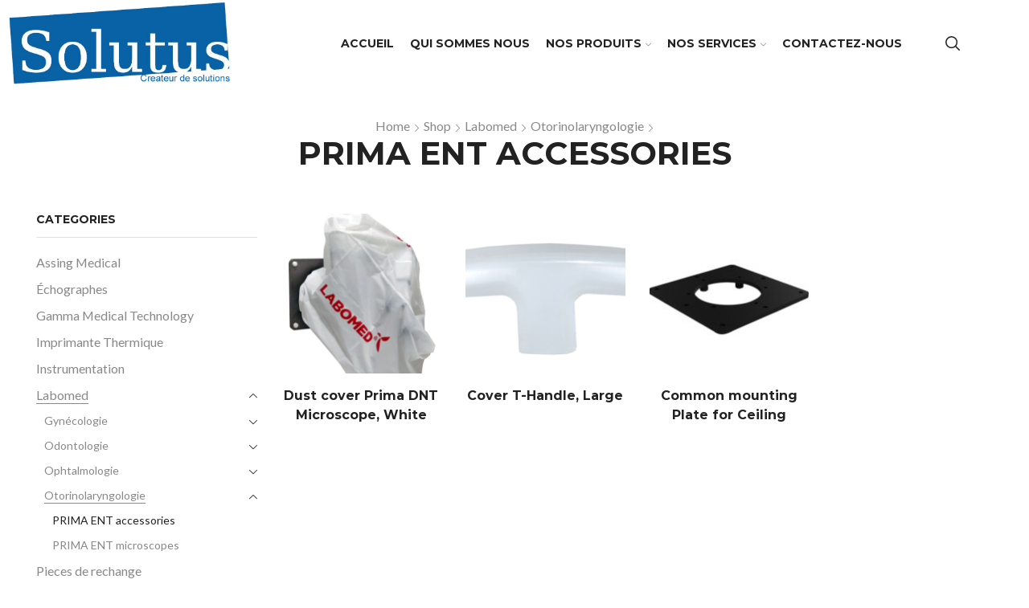

--- FILE ---
content_type: text/javascript
request_url: https://solutus.dz/wp-content/themes/xstore/js/ajax-filters.min.js
body_size: 4309
content:
var ajaxFilters;!function(w){"use strict";var v,a,r,s,o;ajaxFilters={init:function(){v={in_progress:!1,categories:!1,apply_all_button:!1},a=w(".elementor-location-archive").length,r=a?".elementor-location-archive":".content-page",s=["woocommerce-archive-etheme_grid_list","woocommerce-etheme_archive_products","etheme_product_grid[data-settings*=current_query]","etheme_product_list[data-settings*=current_query]"],["etheme_sidebar","etheme_sidebar_horizontal","etheme_sidebar_horizontal_toggle","theme-archive-etheme_title","woocommerce-archive-etheme_description","woocommerce-archive-etheme_description_second","woocommerce-etheme_breadcrumb"].concat(s),o=null,this.ajaxFilters()},ajaxFilters:function(){if("undefined"!=typeof EthemeApplyFilters&&EthemeApplyFilters.is_loaded||!etAjaxFiltersConfig.woocommerceSettings.ajax_filters)v.apply_all_button=!0;else{let e=r+" .etheme-ajax-filter,"+r+" .etheme_swatches_filter ul li a,"+r+" .woocommerce-widget-layered-nav ul li a,"+r+" .widget_rating_filter ul li a, "+r+" .widget_layered_nav_filters ul li a,"+r+" .etheme-price-filter li a";function t(e){let t="";if(e.hasClass("dropdown_product_brand")||e.hasClass("dropdown_product_cats")){if(!(t=e.find("option:selected").data("url")))return}else t=e.attr("href");var i,a=e.parents(".etheme_widget_brands_filter"),e=e.parents(".etheme_widget_cats_filter");a.hasClass("on_brand")||e.hasClass("on_cat")?(i="",a.hasClass("on_brand")&&(i=a.attr("data-shop-url")),i=function(i,e){let a=function(e){var t={},i=document.createElement("a"),e=(i.href=e,i.search.substring(1)),a=e.split("&");for(let e=0;e<a.length;e++){var r=a[e].split("=");t[r[0]]=decodeURIComponent(r[1])}return t}(e),r=0;return i+="?",w.each(a,function(e,t){r++,i=Object.keys(a).length>r?i+e+"="+t+"&":i+e+"="+t}),i}(i=e.hasClass("on_cat")?e.attr("data-shop-url"):i,t),ajaxFilters.load_data(i)):ajaxFilters.load_data(t)}etAjaxFiltersConfig.ajax_categories&&(e+=","+r+" .widget_product_categories ul li a"),w(document).on("click",e,function(i){if(i.preventDefault(),!v.in_progress){let e=w(this).attr("href"),t=window.location.href;w(this).parents(".sidebar-widget").hasClass("widget_product_categories")&&(v.categories=!0),w(this).hasClass("remove-brand")||w(this).parents(".widget_layered_nav_filters").hasClass("etheme-active-filters")||1<t.indexOf("filter_brand")&&(i=new URL(t).searchParams.get("filter_brand"),e=e.replace("?","?filter_brand="+i+"&")),ajaxFilters.load_data(e)}}),w(document).on("change",r+" .dropdown_product_brand,"+r+" .dropdown_product_cats",function(e){e.preventDefault(),t(w(this))}),w(document).on("click",r+" .etheme_widget_brands_filter ul li a,"+r+" .etheme_widget_cats_filter ul li a, .etheme-category-grid-item .etheme-category-ajax",function(e){e.preventDefault(),t(w(this))}),w(document).on("click",r+" .et-reset-price",function(e){var t,i,a,r;e.preventDefault(),v.in_progress||(r=(e=w(this).parents(".etheme-price-filter form, .elementor-widget-woocommerce-etheme_woocommerce_price_filter form")).find("#min_price"),t=e.find("#max_price"),i=e.find("#min_price").data("min"),a=e.find("#max_price").data("max"),r.val(i),t.val(a),w(document.body).trigger("price_slider_slide",[i,a]),w.each(w(".etheme-price-filter .ui-slider-handle, .elementor-widget-woocommerce-etheme_woocommerce_price_filter .ui-slider-handle"),function(e,t){n(w(t),!(1!=e),!0)}),n(w(".etheme-price-filter .ui-slider-range, .elementor-widget-woocommerce-etheme_woocommerce_price_filter .ui-slider-range"),!1,!1),r=e.attr("action")+"?"+e.find("input").not("#min_price, #max_price").serialize(),ajaxFilters.load_data(r))}),w(document).on("price_slider_change",function(){var e;w(".et-reset-price").removeClass("hidden"),v.in_progress||!(e=w(this).find(".etheme-price-filter form, .elementor-widget-woocommerce-etheme_woocommerce_price_filter form").first())||e.length<1||(e=e.attr("action")+"?"+e.serialize(),ajaxFilters.load_data(e))}),w(document).on("click",r+" .widget_price_filter .button:not(.et-reset-price)",function(e){e.preventDefault(),v.in_progress||(e=(e=w(this).closest("form")).attr("action")+"?"+e.serialize().replace(/&?[^=]+=&|&[^=]+=$/g,""),ajaxFilters.load_data(e))})}function n(i,a,r){var n=setInterval(function(){var e,t=parseFloat(i.get(0).style.left);a?100<=t+.3?(i.css("left","100%"),clearInterval(n)):i.css("left",t+.3+"%"):t-.3<=0?(i.css("left",0),clearInterval(n)):i.css("left",t-.3+"%"),r&&(t=w(".etheme-price-filter .ui-slider-range, .elementor-widget-woocommerce-etheme_woocommerce_price_filter .ui-slider-range"),e=w(t).get(0).style.width,100<=parseFloat(e)+.3?t.css("width","100%"):t.css("width",parseFloat(e)+.3+"%"))},1)}w(document).on("change",r+" select.woocommerce-widget-layered-nav-dropdown",function(n){if(n.preventDefault(),!v.in_progress){let e=w(this),t=window.location.href,i=e.attr("class"),a="",r="";i=i.split(" "),w.each(i,function(e,t){t.includes("dropdown_layered_nav_")&&(a=t.replace("dropdown_layered_nav_",""))}),a="filter_"+a,(r=t.includes(a)?(n=e.parents("form").find("input[name="+a+"]").attr("value"),t.replace(a+"="+n,a+"="+e.val())):t.includes("?")?t.replace("?","?"+a+"="+e.val()+"&"):t+"?"+a+"="+e.val())&&ajaxFilters.load_data(r)}}),w(document).on("change",r+" .woocommerce-ordering select",function(e){w(this).parent().trigger("submit")}),w(document).on("submit",r+" .woocommerce-ordering",function(e){if(e.preventDefault(),!v.in_progress){let e=w(this),t=e.serializeArray(),i=new URL(window.location.href),a=new URLSearchParams(i.search),r,n;w.each(t,function(e,t){"orderby"==t.name&&(n=t.value)}),a.set("orderby",n),i.search=a.toString(),(r=i.toString())&&ajaxFilters.load_data(r)}}),w(document).on("click",r+" .view-switcher a, "+r+" .etheme-elementor-grid-list-switcher a",function(e){var t;e.preventDefault(),v.in_progress||(e=w(this).attr("href"),a&&(o=s),e&&(ajaxFilters.load_data(e),a||(e=w(this).attr("data-type"),t=w(this).parents(".filter-wrap").parent().find(".products-loop"),"grid"==e?t.removeClass("products-list").addClass("products-grid"):t.removeClass("products-grid").addClass("products-list"))))}),w(document).on("change",r+" .et-per-page-select",function(e){if(e.preventDefault(),!v.in_progress){let e=w(this),t=e.parents("form"),i=t.serializeArray(),a=window.location.href,r=(t.attr("action")&&(a=t.attr("action")),a=new URL(a),new URLSearchParams(a.search)),n,o="";w.each(i,function(e,t){"et_per_page"==t.name&&(o=t.value)}),r.delete("et_per_page"),r.set("et_per_page",o),a.search=r.toString(),(n=a.toString())&&ajaxFilters.load_data(n)}}),!a&&etAjaxFiltersConfig.woocommerceSettings.ajax_pagination&&w(document).on("click",".content-page .woocommerce-pagination ul li a",function(e){e.preventDefault(),v.in_progress||("1"!==w(this).text()?w(".woocommerce-page").addClass("et_paged"):w(".woocommerce-page").removeClass("et_paged"),ajaxFilters.load_data(w(this).attr("href")))})},reinit_price_filter:function(){if((void 0===v.reinit_price||!v.reinit_price)&&(v.reinit_price=!0,w(".price_slider").length)){if("undefined"==typeof woocommerce_price_slider_params)return!1;w("input#min_price, input#max_price").hide(),w(".price_slider, .price_label").show();let e=w(".price_slider_amount #min_price"),t=w(".price_slider_amount #max_price"),i=e.data("min"),a=t.data("max"),r=w(".price_slider_amount").data("step")||1,n=parseInt(e.val()?e.val():i,10),o=parseInt(t.val()?t.val():a,10);w(".price_slider").slider({range:!0,animate:!0,min:i,max:a,step:r,values:[n,o],create:function(){e.val(n),t.val(o),w(document.body).trigger("price_slider_create",[n,o])},slide:function(e,t){w("input#min_price").val(t.values[0]),w("input#max_price").val(t.values[1]),w(document.body).trigger("price_slider_slide",[t.values[0],t.values[1]])},change:function(e,t){w(document.body).trigger("price_slider_change",[t.values[0],t.values[1]])}})}},load_data:function(e,t){a||w(".et-loader.product-ajax").addClass("loading"),w("body").addClass("ajax-progress"),v.in_progress=!0,v.reinit_price=!1;let i=e;i=(i=(i=(i=i.replace("?et_ajax=true&","?")).replace("?et_ajax=true","?")).replace("et_ajax=true&","")).replace("et_ajax=true",""),e.includes("?")?e=e.replace("?","?et_ajax=true&"):e+="?et_ajax=true",w.ajax({url:e,method:"GET",timeout:1e5,dataType:"text",beforeSend:function(){if(w(document).trigger("et_ajax_content_before_load"),etAjaxFiltersConfig.scroll_top_after_ajax){let t=0;if(a){var e=w(r).find(".elementor-widget-woocommerce-etheme_archive_products");if(e.length)t=e.offset().top;else{let e=w(r).find(".elementor-widget-etheme_product_grid[data-settings*=current_query]");(e.length||(e=w(r).find(".elementor-widget-etheme_product_list[data-settings*=current_query]")).length)&&(t=e.offset().top)}}else t=w(".content-page .main-products-loop > .products-loop").offset().top,w(".content-page .filter-wrap").length&&(t-=w(".content-page .filter-wrap").outerHeight());t-=110,w("html, body").animate({scrollTop:t},1e3)}a?w.each(s,function(e,t){"woocommerce-archive-etheme_grid_list"!=t&&(w(r).find(".elementor-widget-"+t+"[data-settings*=fadeInUp_animation]").addClass("etheme-reloading"),w(r).find(".elementor-widget-"+t+"[data-settings*=skeleton_animation]").addClass("etheme-reloading").addClass("etheme-skeleton-loading"),w(r).find(".elementor-widget-"+t+":not([data-settings*=fadeInUp_animation]):not([data-settings*=skeleton_animation])").addClass("etheme-loading"))}):(w(".sidebar.et-mini-content.active").removeClass("active"),w(".et-toggle-mob-sidebars-wrapper").removeClass("et-content-shown"),w("body").removeClass("off-canvas-sidebar-opened"))},success:function(u){if(a){if(o)w.each(o,function(e,t){let r=".elementor-widget-"+t,n=w(u).find(r);if(n.length){if("woocommerce-archive-etheme_grid_list"!=t){var t=n.is("[data-settings*=fadeInUp_animation]"),i=n.is("[data-settings*=skeleton_animation]");if(t||i){let i=t?100:0;n.find(".type-product").each(function(e,t){w(t).css("transition-delay",e*i+"ms").addClass("etheme-post-product-loading")})}}w.each(n,function(e,t){w(document).find(r+'[data-id="'+w(t).attr("data-id")+'"]').html(w(t).html());let i=w(document).find(r+'[data-id="'+w(t).attr("data-id")+'"]');var a;i.removeClass("etheme-reloading etheme-loading etheme-skeleton-loading"),-1<w.inArray(i.attr("data-widget_type").replace(".default",""),s)&&(t=n.is("[data-settings*=fadeInUp_animation]"),a=n.is("[data-settings*=skeleton_animation]"),(t||a)&&(setTimeout(function(){i.find(".type-product").removeClass("etheme-post-product-loading")},300),setTimeout(function(){i.find(".type-product").attr("style",null)},700)),a)&&(i.addClass("etheme-skeleton-loaded"),setTimeout(function(){i.removeClass("etheme-skeleton-loaded")},700)),window.elementorFrontend&&elementorFrontend.elementsHandler.runReadyTrigger(i)})}}),o=null;else{let n=!1,o=!1;w.each(w(u).find(r).find('[data-element_type="widget"]'),function(e,t){var i=".elementor-element",t=w(t);if(t.length){if(-1<w.inArray(t.attr("data-widget_type").replace(".default",""),s)){var a=t.is("[data-settings*=fadeInUp_animation]"),r=t.is("[data-settings*=skeleton_animation]");if(a||r){let i=a?100:0;t.find(".type-product").each(function(e,t){w(t).css("transition-delay",e*i+"ms").addClass("etheme-post-product-loading")})}}t.hasClass("elementor-widget-etheme_sidebar_horizontal")&&(n=!0,o=w(document).find(i+'[data-id="'+t.attr("data-id")+'"]').find(".etheme-elementor-sidebar").hasClass("filters-opened")),w(document).find(i+'[data-id="'+t.attr("data-id")+'"]').html(t.html()).removeClass("etheme-loading etheme-reloading");let e=w(document).find(i+'[data-id="'+t.attr("data-id")+'"]');e.removeClass("etheme-reloading etheme-loading etheme-skeleton-loading"),-1<w.inArray(t.attr("data-widget_type").replace(".default",""),s)&&(r=t.is("[data-settings*=fadeInUp_animation]"),a=t.is("[data-settings*=skeleton_animation]"),(r||a)&&(setTimeout(function(){e.find(".type-product").removeClass("etheme-post-product-loading")},300),setTimeout(function(){e.find(".type-product").attr("style",null)},700)),a)&&(e.addClass("etheme-skeleton-loaded"),setTimeout(function(){e.removeClass("etheme-skeleton-loaded")},700)),window.elementorFrontend&&elementorFrontend.elementsHandler.runReadyTrigger(e)}}),n&&(f=w(document).find(".elementor-widget-etheme_sidebar_horizontal_toggle")).length&&(f.addClass("etheme-elementor-reinit"),o&&w(document).find(".etheme-elementor-sidebar-horizontal").removeClass("hidden").attr("style",null).addClass("filters-opened"),window.elementorFrontend)&&elementorFrontend.elementsHandler.runReadyTrigger(f)}w(u).find(".etheme-elementor-sticky-column").length&&w(u).find(".etheme-elementor-sticky-column").each(function(e,t){elementorFrontend.elementsHandler.runReadyTrigger(t)})}else{let e=w(u).find(".products-loop").html(),t=w(u).find(".sidebar").html(),i=w(u).find(".shop-filters").html(),a=w(u).find(".after-shop-loop").html(),r=w(u).find(".empty-category-block").html(),n=w(u).find(".view-switcher").html(),o=w(u).find(".products-per-page").html(),s=w(u).find(".term-description.et_second-description").html(),l=w(u).find(".term-description:not(.et_second-description)").html(),d=w(".term-description:not(.et_second-description)"),c=w(".category-description"),m=c.length,p=w(u).find(".page-heading").html(),h=w(u).find(".page-heading").attr("style");(a=a&&(a=a.replace("?et_ajax=true","?")).replace("et_ajax=true",""))?(w(".content-page .after-shop-loop").html(a),w("nav.woocommerce-pagination").find("a").each(function(){var e=w(this).attr("href"),t=new URL(e);new URLSearchParams(t.search).toString()||w(this).prop("href",e.replace("?",""))})):w(".content-page .after-shop-loop").html("");var _,f=w(".content-page .products-loop"),g=w(".content-page .empty-category-block");if(w("body").hasClass("search-results")&&w(".products-title, .pages-result-slider, .posts-result-slider, .portfolios-result-slider").remove(),r?(f.html(""),g.length?(g.html(r),g.removeClass("hidden")):f.after('<div class="empty-category-block">'+r+"</div>")):(g.html("").addClass("hidden"),f.html(e)),n&&(g=f.attr("data-row-count"),_=w(u).find(".view-switcher").find(".switcher-active > a").attr("data-row-count"),w(".view-switcher").html(n),2<w(u).find(".view-switcher").find(".switch-grid").length)&&f.removeClass("row-count-"+g).addClass("row-count-"+_).attr("data-row-count",_),v.categories&&"inherit"!=etAjaxFiltersConfig.loop_prop_columns_category&&(g=f.attr("data-row-count"),f.removeClass("row-count-"+g).addClass("row-count-"+etAjaxFiltersConfig.loop_prop_columns_category).attr("data-row-count",etAjaxFiltersConfig.loop_prop_columns_category),v.categories=!1),o&&w(".products-per-page").html(o),p&&w(".page-heading").html(p),h?w(".page-heading").attr("style",h):w(".page-heading").attr("style",""),etAjaxFiltersConfig.ajax_categories){if(l){if(!d.length&&!m)switch(etAjaxFiltersConfig.product_page_banner_pos){case 4:w(".content-page").before('<div class="term-description"><div>');break;case 3:w(".content-page").prepend('<div class="term-description"><div>');break;case 1:w(".main-products-loop").prepend('<div class="term-description"><div>');break;default:w(".main-products-loop").append('<div class="term-description"><div>')}m?(c.html(l),ajaxFilters.reset_builders(etAjaxFiltersConfig.builder,c)):(d.html(l),ajaxFilters.reset_builders(etAjaxFiltersConfig.builder,d)),etAjaxFiltersConfig.builder.includes("elementor")&&((_=w(u).find("#elementor-frontend-inline-css").html())?w("#elementor-frontend-inline-css").html(_):w.each(w(u).find('[data-elementor-type="wp-post"]'),function(){var e=w(this).attr("data-elementor-id"),t=w(u).find("#elementor-post-"+e+"-css");w("#elementor-post-"+e+"-css").length||w("body").append(t)}))}else m?c.html():d.html("");s?(w(".term-description.et_second-description").length||w(".after-shop-loop").after('<div class=" term-description et_second-description"><div>'),w(".term-description.et_second-description").html(s),ajaxFilters.reset_builders(etAjaxFiltersConfig.builder,w(".term-description.et_second-description"))):w(".term-description.et_second-description").html("")}w(".fadeIn-slide").each(function(){w(this).addClass("fadedIn-slide"),setTimeout(function(){w(".fadeIn-slide").removeClass("fadedIn-slide").removeClass("fadeIn-slide")},700)}),w(".content-page .sidebar").html(t),ajaxFilters.reset_builders(etAjaxFiltersConfig.builder,w(".content-page .sidebar")),w(".content-page .shop-filters").html(i),ajaxFilters.reset_builders(etAjaxFiltersConfig.builder,w(".content-page .shop-filters"))}jQuery().selectWoo&&w.each(w("select.woocommerce-widget-layered-nav-dropdown"),function(){var e=w(this);jQuery(e).selectWoo({minimumResultsForSearch:5,width:"100%",language:{noResults:function(){return etAjaxFiltersConfig.notices.noMatchFound}}})}),w(".dropdown_product_cat").on("change",function(){var e,t;""!=w(this).val()?(t="",t=0<(e=etAjaxFiltersConfig.woocommerceSettings.home_url).indexOf("?")?e+"&product_cat="+w(this).val():e+"?product_cat="+w(this).val(),location.href=t):location.href=etAjaxFiltersConfig.woocommerceSettings.shop_url}),"undefined"==typeof woocommerce_price_slider_params&&(f=w(u).find(".et_woocommerce_price_slider_params").html(),w("body").prepend(f)),w(u).find(".widget_shopping_cart_content").length&&w(document.body).trigger("wc_fragment_refresh"),etTheme.AjaxElement(),v.apply_all_button&&w(document).find(".etheme-price-filter button, .elementor-widget-woocommerce-etheme_woocommerce_price_filter button").remove(),window.history.pushState("","",i),w(document).trigger("et_ajax_content_loaded")},error:function(e){etTheme.et_notice("ajax-filters","error")},complete:function(){w(".et-loader.product-ajax").removeClass("loading"),void 0!==etTheme.reinitSwatches&&etTheme.reinitSwatches(),void 0!==etTheme.contentProdImages&&etTheme.contentProdImages(),void 0!==window.hoverSlider&&(window.hoverSlider.init({}),window.hoverSlider.prepareMarkup()),void 0!==etTheme.countdown&&etTheme.countdown(),w("body").removeClass("swc-default-done"),void 0!==etTheme.widgetsOpenCloseDefault&&etTheme.widgetsOpenCloseDefault(),ajaxFilters.reinit_price_filter(),etTheme.resizeVideo(),etTheme.swiperFunc(),etTheme.secondInitSwipers(),etTheme.customCss(),etTheme.customCssOne(),void 0!==etTheme.sidebarCanvas&&etTheme.sidebarCanvas(),void 0!==etTheme.stickySidebar&&w(document.body).trigger("sticky_kit:recalc"),w(document).trigger("yith_wcwl_reload_fragments"),w("body").removeClass("ajax-progress"),v.in_progress=!1,etTheme.global_image_lazy(),void 0!==etTheme.widgetsShowMore&&(w(".et_widget-show-more").remove(),etTheme.widgetsShowMore()),t&&t(),void 0===window.select&&!w("#select2-css").length||w(document).find(".dropdown_product_cat").select2()}})},reset_builders:function(e,t){e.includes("elementor")&&w(t).find(".elementor-element").each(function(){elementorFrontend.elementsHandler.runReadyTrigger(w(this))}),e.includes("wpb")&&(w(window).resize(),w(t).find(".wpb_animate_when_almost_visible").removeClass("wpb_animate_when_almost_visible"))}},w(document).ready(function(){ajaxFilters.init()})}(jQuery);

--- FILE ---
content_type: text/javascript
request_url: https://solutus.dz/wp-content/plugins/yith-woocommerce-request-a-quote-premium-2.3.7--mod-yith_mod_v2/assets/js/frontend.js
body_size: 5264
content:
jQuery(document).ready(function ($) {
  "use strict";

  var $body = $("body"),
    $add_to_cart_el = $(".add-request-quote-button"),
    $widget = $(document).find(
      ".widget_ywraq_list_quote, .widget_ywraq_mini_list_quote"
    ),
    ajax_loader =
      typeof ywraq_frontend !== "undefined"
        ? ywraq_frontend.block_loader
        : false,
    allow_out_of_stock =
      typeof ywraq_frontend !== "undefined"
        ? ywraq_frontend.allow_out_of_stock
        : false,
    allow_only_out_of_stock =
      typeof ywraq_frontend !== "undefined"
        ? ywraq_frontend.allow_only_on_out_of_stock
        : false,
    $remove_item = $(".yith-ywraq-item-remove"),
    $shipping_form = $(".shipping_address"),
    $billing_form = $(".woocommerce-billing-fields"),
    url = document.location.href,
    table = $(document).find("#yith-ywrq-table-list"),
    blockParams = {
      message: null,
      overlayCSS: { background: "#fff", opacity: 0.7 },
      ignoreIfBlocked: true,
    };

  allow_out_of_stock = allow_out_of_stock == "yes" ? true : false;
  allow_only_out_of_stock = allow_only_out_of_stock == "yes" ? true : false;

  function refreshListTable() {
    $.post(url, function (data) {
      if (data != "") {
        var c = $("<div></div>").html(data),
          table = c.find("#yith-ywrq-table-list");
        $("#yith-ywrq-table-list").html(table.html());
        $(document).trigger("ywraq_table_reloaded");
      }
    });
  }

  if (table.length > 0 && ywraq_frontend.raq_table_refresh_check) {
    refreshListTable();
  }

  $(document).on(
    "ywraq_table_reloaded, yith_wwraq_removed_successfully, yith_check_table",
    function () {
      var table = $(document).find("#yith-ywrq-table-list");
      if (table.length == 0) {
        $(document).find(".yith-ywraq-before-table .wc-backward").hide();
      }
    }
  );
  $(document).trigger("yith_check_table");

  /* Variation change */
  $.fn.yith_ywraq_variations = function () {
    var form = $(document).find("form.variations_form");

    if (form.length && typeof form.data("product_id") !== "undefined") {
      var product_id = form
          .data("product_id")
          .toString()
          .replace(/[^0-9]/g, ""),
        buttonWrap = $(".add-to-quote-" + product_id).find(
          ".yith-ywraq-add-button"
        ),
        button = buttonWrap.find("a.add-request-quote-button"),
        add_response = $(".yith_ywraq_add_item_product-response-" + product_id),
        raq_message = $(".yith_ywraq_add_item_response-" + product_id),
        browse_list = $(".yith_ywraq_add_item_browse-list-" + product_id),
        initMe = function () {
          // init
          button.show().addClass("disabled");
          buttonWrap.show().removeClass("hide").removeClass("addedd");
          add_response.hide().removeClass("show");
          raq_message.hide().removeClass("show");
          browse_list.hide().removeClass("show");

          if (
            (allow_only_out_of_stock && allow_out_of_stock) ||
            allow_only_out_of_stock
          ) {
            button.hide();
          }
        };

      form.on("found_variation", function (ev, variation) {
        var variationData =
            "" + $(".add-to-quote-" + product_id).attr("data-variation"),
          show_button = true;

        add_response.hide().removeClass("show");

        if (allow_out_of_stock) {
          if (allow_only_out_of_stock && variation.is_in_stock) {
            show_button = false;
          }
        } else {
          if (!variation.is_in_stock) {
            show_button = false;
          }
        }

        if (show_button) {
          button.show().removeClass("disabled");
          buttonWrap.show().removeClass("hide").removeClass("addedd");
          raq_message.hide().removeClass("show");
          browse_list.hide().removeClass("show");
        } else {
          button.hide().addClass("disabled");
          buttonWrap.hide().removeClass("show").removeClass("addedd");
          raq_message.hide().removeClass("show");
          browse_list.hide().removeClass("show");
        }

        if (
          variationData.indexOf("" + variation.variation_id) !== -1 &&
          show_button
        ) {
          button.hide();
          raq_message.show().removeClass("hide");
          browse_list.show().removeClass("hide");
        } else if (show_button) {
          button.show().removeClass("disabled");
          buttonWrap.show().removeClass("hide").removeClass("addedd");
          raq_message.hide().removeClass("show");
          browse_list.hide().removeClass("show");
        }
      });

      form.on("reset_data", function (ev) {
        initMe();
      });

      initMe();
    }
  };

  // INIT RAQ VARIATIONS
  $(".variations_form").each(function () {
    $(this).yith_ywraq_variations();
  });

  $(document).on("qv_loader_stop", function (ev) {
    $(".variations_form").each(function () {
      $(this).yith_ywraq_variations();
    });
  });

  $.fn.yith_ywraq_refresh_button = function () {
    var $product_id = $('[name|="product_id"]'),
      product_id = $product_id.val(),
      button = $(".add-to-quote-" + product_id).find(
        "a.add-request-quote-button"
      ),
      $button_wrap = button.parents(".yith-ywraq-add-to-quote"),
      $variation_id = $('[name|="variation_id"]');

    if (!$variation_id.length) {
      return false;
    }
  };
  $.fn.yith_ywraq_refresh_button();

  var xhr = false;

  /* Add to cart element */
  $(document).on("click", ".add-request-quote-button", function (e) {
    e.preventDefault();
    var $t = $(this),
      $t_wrap = $t.closest(".yith-ywraq-add-to-quote"),
      add_to_cart_info = "ac",
      $cart_form = "";

    if ($t.hasClass("outofstock")) {
      window.alert(ywraq_frontend.i18n_out_of_stock);
    } else if ($t.hasClass("disabled")) {
      window.alert(ywraq_frontend.i18n_choose_a_variation);
    }
    if ($t.hasClass("disabled") || $t.hasClass("outofstock") || xhr) {
      return;
    }

    if ($(".grouped_form").length) {
      var qtys = 0;
      $(".grouped_form input.qty").each(function () {
        qtys = Math.floor($(this).val()) + qtys;
      });
      if (qtys == 0) {
        alert(ywraq_frontend.select_quantity);
        return;
      }
    }
    // find the form
    if ($t.closest(".cart").length) {
      $cart_form = $t.closest(".cart");
    } else if ($t_wrap.siblings(".cart").first().length) {
      $cart_form = $t_wrap.siblings(".cart").first();
    } else if ($(".composite_form").length) {
      $cart_form = $(".composite_form");
    } else if ($t.closest("ul.products").length > 0) {
      $cart_form = $t.closest("ul.products");
    } else {
      $cart_form = $(".cart:not(.in_loop)"); // not(in_loop) for color and label
    }

    if (
      typeof $cart_form[0] !== "undefined" &&
      typeof $cart_form[0].checkValidity === "function" &&
      !$cart_form[0].checkValidity()
    ) {
      // If the form is invalid, submit it. The form won't actually submit;
      // this will just cause the browser to display the native HTML5 error messages.
      $('<input type="submit">').hide().appendTo($cart_form).click().remove();
      return;
    }

    if ($t.closest("ul.products").length > 0) {
      var $add_to_cart_el = "",
        $product_id_el = $t.closest("li.product").find("a.add_to_cart_button"),
        $product_id_el_val = $product_id_el.data("product_id");
    } else {
      var $add_to_cart_el = $t
          .closest(".product")
          .find('input[name="add-to-cart"]'),
        $product_id_el = $t
          .closest(".product")
          .find('input[name="product_id"]'),
        $product_id_el_val =
          $t.data("product_id") ||
          ($product_id_el.length
            ? $product_id_el.val()
            : $add_to_cart_el.val());
    }

    var prod_id =
      typeof $product_id_el_val == "undefined"
        ? $t.data("product_id")
        : $product_id_el_val;

    add_to_cart_info = $cart_form.serializefiles();

    add_to_cart_info.append("context", "frontend");
    add_to_cart_info.append("action", "yith_ywraq_action");
    add_to_cart_info.append("ywraq_action", "add_item");
    add_to_cart_info.append("product_id", $t.data("product_id"));
    add_to_cart_info.append("wp_nonce", $t.data("wp_nonce"));
    add_to_cart_info.append("yith-add-to-cart", $t.data("product_id"));

    var quantity = $t_wrap.find("input.qty").val();

    if (quantity > 0) {
      add_to_cart_info.append("quantity", quantity);
    }

    //compatibility with Woocommerce Product Table by Barn2media
    if ($(".wc-product-table-wrapper").length > 0) {
      var quantity = $t.parents(".product-row").find(".cart input.qty").val();
      if (quantity > 0) {
        add_to_cart_info.append("quantity", quantity);
      }
    }

    //compatibility with YITH Quick Order Form
    if ($t.closest(".yith_wc_qof_button_and_price").length > 0) {
      var qof_wrap = $t.closest(".yith_wc_qof_button_and_price"),
        qof_quantity = qof_wrap.find(".YITH_WC_QOF_Quantity_Cart").val();
      add_to_cart_info.append("quantity", qof_quantity);
    }

    // compatibility with color and label
    var wcclForm = $t.closest("li.product").find(".variations_form.in_loop"),
      varID_wccl = wcclForm.length ? wcclForm.data("active_variation") : false;
    if (varID_wccl) {
      add_to_cart_info.append("variation_id", varID_wccl);
      // get select value
      wcclForm.find("select").each(function () {
        add_to_cart_info.append(this.name, this.value);
      });
    }

    $(document).trigger("yith_ywraq_action_before");

    if (typeof yith_wapo_general !== "undefined") {
      if (!yith_wapo_general.do_submit) {
        return false;
      }
    }

    if (typeof ywcnp_raq !== "undefined") {
      if (!ywcnp_raq.do_submit) {
        return false;
      }
    }

    xhr = $.ajax({
      type: "POST",
      url: ywraq_frontend.ajaxurl
        .toString()
        .replace("%%endpoint%%", "yith_ywraq_action"),
      dataType: "json",
      data: add_to_cart_info,
      contentType: false,
      processData: false,
      beforeSend: function () {
        $t.after(' <img src="' + ajax_loader + '" class="ywraq-loader" >');
      },
      complete: function () {
        $t.next().remove();
      },

      success: function (response) {
        if (response.result == "true" || response.result == "exists") {
          if (ywraq_frontend.go_to_the_list == "yes") {
            window.location.href = response.rqa_url;
          } else {
            $(".yith_ywraq_add_item_response-" + prod_id)
              .hide()
              .addClass("hide")
              .html("");
            $(".yith_ywraq_add_item_product-response-" + prod_id)
              .show()
              .removeClass("hide")
              .html(response.message);
            $(".yith_ywraq_add_item_browse-list-" + prod_id)
              .show()
              .removeClass("hide");
            $t.parent().hide().removeClass("show").addClass("addedd");
            $(".add-to-quote-" + prod_id).attr(
              "data-variation",
              response.variations
            );

            if ($widget.length) {
              $widget.ywraq_refresh_widget();
              $widget = $(document).find(
                ".widget_ywraq_list_quote, .widget_ywraq_mini_list_quote"
              );
            }

            ywraq_refresh_number_items();
          }

          $(document).trigger("yith_wwraq_added_successfully", [response]);
        } else if (response.result == "false") {
          $(".yith_ywraq_add_item_response-" + prod_id)
            .show()
            .removeClass("hide")
            .html(response.message);

          $(document).trigger("yith_wwraq_error_while_adding");
        }
        xhr = false;
      },
    });
  });

  $.fn.serializefiles = function () {
    var obj = $(this);
    /* ADD FILE TO PARAM AJAX */
    var formData = new FormData();
    $.each($(obj).find("input[type='file']"), function (i, tag) {
      $.each($(tag)[0].files, function (i, file) {
        formData.append(tag.name, file);
      });
    });

    var params = $(obj).serializeArray();

    var quantity_in = false;
    $.each(params, function (i, val) {
      if (val.name == "quantity" || val.name.indexOf("quantity")) {
        quantity_in = true;
      }

      if (val.name != "add-to-cart") {
        formData.append(val.name, encodeURIComponent(val.value));
      }
    });

    if (quantity_in === false) {
      formData.append("quantity", 1);
    }
    return formData;
  };

  /* Refresh the widget */
  $.fn.ywraq_refresh_widget = function () {
    $widget.each(function () {
      var $t = $(this),
        $wrapper_list = $t.find(".yith-ywraq-list-wrapper"),
        $list = $t.find(".yith-ywraq-list"),
        data_widget = $t
          .find(".yith-ywraq-list-widget-wrapper")
          .data("instance");

      $.ajax({
        type: "POST",
        url: ywraq_frontend.ajaxurl
          .toString()
          .replace("%%endpoint%%", "yith_ywraq_action"),
        data:
          data_widget +
          "&ywraq_action=refresh_quote_list&action=yith_ywraq_action&context=frontend",
        beforeSend: function () {
          $list.css("opacity", 0.5);
          if ($t.hasClass("widget_ywraq_list_quote")) {
            $wrapper_list.prepend(
              ' <img src="' + ajax_loader + '" class="ywraq-loader">'
            );
          }
        },
        complete: function () {
          if ($t.hasClass("widget_ywraq_list_quote")) {
            $wrapper_list.next().remove();
          }
          $list.css("opacity", 1);
        },
        success: function (response) {
          if ($t.hasClass("widget_ywraq_mini_list_quote")) {
            $t.find(".yith-ywraq-list-widget-wrapper").html(response.mini);
          } else {
            $t.find(".yith-ywraq-list-widget-wrapper").html(response.large);
          }
          $(document).trigger("yith_ywraq_widget_refreshed");
        },
      });
    });
  };

  /*Remove an item from rqa list*/
  $(document).on("click", ".yith-ywraq-item-remove", function (e) {
    e.preventDefault();

    var $t = $(this),
      key = $t.data("remove-item"),
      wrapper = $t.parents(".ywraq-wrapper"),
      form = $("#yith-ywraq-form"),
      cf7 = wrapper.find(".wpcf7-form"),
      gravity_forms = wrapper.find(".gform_wrapper"),
      remove_info = "",
      product_id = $t.data("product_id");

    remove_info =
      "context=frontend&action=yith_ywraq_action&ywraq_action=remove_item&key=" +
      $t.data("remove-item") +
      "&wp_nonce=" +
      $t.data("wp_nonce") +
      "&product_id=" +
      product_id;

    $.ajax({
      type: "POST",
      url: ywraq_frontend.ajaxurl
        .toString()
        .replace("%%endpoint%%", "yith_ywraq_action"),
      dataType: "json",
      data: remove_info,
      beforeSend: function () {
        $t.find(".ajax-loading").css("visibility", "visible");
      },
      complete: function () {
        $t.siblings(".ajax-loading").css("visibility", "hidden");
      },
      success: function (response) {
        if (response === 1) {
          var $row_to_remove = $("[data-remove-item='" + key + "']").parents(
            ".cart_item"
          );

          //compatibility with WC Composite Products
          if ($row_to_remove.hasClass("composite-parent")) {
            var composite_id = $row_to_remove.data("composite-id");
            $("[data-composite-id='" + composite_id + "']").remove();
          }

          //compatibility with YITH WooCommerce Product Add-ons
          if ($row_to_remove.hasClass("yith-wapo-parent")) {
            var wapo_id = $row_to_remove
              .find(".product-remove a")
              .data("remove-item");
            $("[data-wapo_parent_key='" + wapo_id + "']").remove();
          }

          if ($row_to_remove.hasClass("ywcp_component_item")) {
            $("tr.ywcp_component_child_item")
              .filter("[data-wcpkey='" + key + "']")
              .remove();
          }

          //compatibility with YITH WooCommerce Product Bundles Premium
          if ($row_to_remove.hasClass("bundle-parent")) {
            var bundle_key = $row_to_remove.data("bundle-key");
            $("[data-bundle-key='" + bundle_key + "']").remove();
          }

          $row_to_remove.remove();

          if ($(".cart_item").length === 0) {
            if (cf7.length) {
              cf7.remove();
            }

            if (gravity_forms.length) {
              gravity_forms.remove();
            }

            $("#yith-ywraq-form, .yith-ywraq-mail-form-wrapper").remove();
            $("#yith-ywraq-message").html(ywraq_frontend.no_product_in_list);
          }
          if ($widget.length) {
            $widget.ywraq_refresh_widget();
            $widget = $(document).find(
              ".widget_ywraq_list_quote, .widget_ywraq_mini_list_quote"
            );
          }

          ywraq_refresh_number_items();

          //restore the request a quote button on the product removed
          $(document)
            .find('.hide-when-removed[data-product_id="' + product_id + '"]')
            .hide();
          $(document)
            .find(
              '.yith-ywraq-add-button[data-product_id="' + product_id + '"]'
            )
            .show();

          $(document).trigger("yith_wwraq_removed_successfully");
        } else {
          $(document).trigger("yith_wwraq_error_while_removing");
        }
      },
    });
  });

  /* clean the request list table - remove all the items */
  $(".ywraq_clean_list").on("click", function (e) {
    e.preventDefault();
    var $t = $(this);
    $t.block(blockParams);
    var request = $.ajax({
      type: "POST",
      url: ywraq_frontend.ajaxurl
        .toString()
        .replace("%%endpoint%%", "yith_ywraq_action"),
      dataType: "json",
      data: "ywraq_action=clean_quote",
      success: function (data) {
        var c = $("<div></div>").html(data.response),
          wrapper = c.find(".ywraq-wrapper");
        $(".ywraq-wrapper").html(wrapper.html());
        $widget.ywraq_refresh_widget();
        ywraq_refresh_number_items();
        $t.unblock();
      },
    });
  });

  var content_data = "";
  /* Contact Form 7 */
  var $cform7 = $(".wpcf7-submit").closest(".wpcf7");
  if ($cform7.length > 0) {
    $(document)
      .find(".ywraq-wrapper .wpcf7")
      .each(function () {
        var $cform7 = $(this);
        var idform = $cform7.find('input[name="_wpcf7"]').val();

        if (idform == ywraq_frontend.cform7_id) {
          $cform7.on("wpcf7:mailsent", function () {
            $.ajax({
              type: "POST",
              url: ywraq_frontend.ajaxurl
                .toString()
                .replace("%%endpoint%%", "yith_ywraq_order_action"),
              dataType: "json",
              data: {
                lang: ywraq_frontend.current_lang,
                action: "yith_ywraq_order_action",
                current_user_id: ywraq_frontend.current_user_id,
                context: "frontend",
                ywraq_order_action: "mail_sent_order_created",
              },
              success: function (response) {
                if (response.rqa_url != "") {
                  window.location.href = response.rqa_url;
                }
              },
            });
          });

          document.addEventListener(
            "wpcf7mailsent",
            function (event) {
              window.location.href = ywraq_frontend.rqa_url;
            },
            false
          );
        }
      });
  }

  $("#yith-ywrq-table-list").on("change", ".qty", function () {
    var qty = $(this).val();
    if (qty <= 0) {
      $(this).val(1);
    }
  });

  /* Gravity Form */
  $(document).bind("gform_confirmation_loaded", function (event, formId) {
    // code to be trigger when confirmation page is loaded
    if (ywraq_frontend.gf_id == formId) {
      window.location.href = ywraq_frontend.rqa_url;
    }
  });

  /**
   * To fix the problem of update the quantity automatically when the theme use a different quantity field
   * https://gist.github.com/kreamweb/cede2722b72b1b558ea592b8fbf23413
   */

  if (ywraq_frontend.auto_update_cart_on_quantity_change) {
    $(document).on(
      "click, change",
      "#yith-ywrq-table-list .product-quantity input",
      function (e) {
        var $t = $(this),
          name = $t.attr("name"),
          container = $t.closest(".quantity");

        container.block(blockParams);

        if (typeof name == "undefined") {
          var $input_quantity = $t
              .closest(".product-quantity")
              .find(".input-text.qty"),
            name = $input_quantity.attr("name"),
            value = $input_quantity.val(),
            item_keys = name.match(/[^[\]]+(?=])/g);

          //this is not necessary for some theme like flatsome
          if ($t.hasClass("plus")) {
            value++;
          }

          if ($t.hasClass("minus")) {
            value--;
          }
          //end

          var request_info =
            "context=frontend&action=yith_ywraq_action&ywraq_action=update_item_quantity&quantity=" +
            value +
            "&key=" +
            item_keys[0];
        } else {
          var value = $t.val(),
            item_keys = name.match(/[^[\]]+(?=])/g),
            request_info =
              "context=frontend&action=yith_ywraq_action&ywraq_action=update_item_quantity&quantity=" +
              value +
              "&key=" +
              item_keys[0];
        }

        var request = $.ajax({
          type: "POST",
          url: ywraq_frontend.ajaxurl
            .toString()
            .replace("%%endpoint%%", "yith_ywraq_action"),
          dataType: "json",
          data: request_info,
          success: function (response) {
            $.post(url, function (data) {
              if (data != "") {
                var c = $("<div></div>").html(data),
                  table = c.find("#yith-ywrq-table-list");
                $("#yith-ywrq-table-list").html(table.html());
                $(document).trigger("ywraq_table_reloaded");
                if ($widget.length) {
                  $widget.ywraq_refresh_widget();
                  $widget = $(document).find(
                    ".widget_ywraq_list_quote, .widget_ywraq_mini_list_quote"
                  );
                }
              }
              container.unblock();
            });
          },
        });
      }
    );
  }

  /* disable shipping fields */
  if ($shipping_form.length > 0 && ywraq_frontend.lock_shipping == true) {
    $shipping_form.find("input").attr("readonly", "readonly");
    $shipping_form.find("select").attr("readonly", "readonly");
    $(".woocommerce-checkout #shipping_country_field").css(
      "pointer-events",
      "none"
    );
    $(".woocommerce-checkout #shipping_state_field").css(
      "pointer-events",
      "none"
    );
  }

  if ($billing_form.length > 0 && ywraq_frontend.lock_billing == true) {
    $billing_form.find("input").attr("readonly", "readonly");
    $billing_form.find("select").attr("readonly", "readonly");
    $(".woocommerce-checkout #billing_country_field").css(
      "pointer-events",
      "none"
    );
    $(".woocommerce-checkout #billing_state_field").css(
      "pointer-events",
      "none"
    );
  }

  function ywraq_refresh_number_items() {
    var $number_items = $(document).find(".ywraq_number_items");
    $number_items.each(function () {
      var $t = $(this),
        show_url = $t.data("show_url"),
        item_name = $t.data("item_name"),
        item_plural_name = $t.data("item_plural_name");

      $.ajax({
        type: "POST",
        url: ywraq_frontend.ajaxurl
          .toString()
          .replace("%%endpoint%%", "yith_ywraq_action"),
        data:
          "ywraq_action=refresh_number_items&action=yith_ywraq_action&context=frontend&item_name=" +
          item_name +
          "&item_plural_name=" +
          item_plural_name +
          "&show_url=" +
          show_url,
        success: function (response) {
          $t.replaceWith(response);
          $(document).trigger("ywraq_number_items_refreshed");
        },
      });
    });
  }

  //to fix the cache of page
  $widget.ywraq_refresh_widget();
  ywraq_refresh_number_items();

  //checkout button
  function trigger_checkout_quote_click() {
    $(document).on("click", "#ywraq_checkout_quote", function (e) {
      $(document)
        .find('input[name="payment_method"]')
        .val("yith-request-a-quote");
      $("#ywraq_checkout_quote").val(true);
    });
  }

  trigger_checkout_quote_click();

  $(document)
    .find(".theme-yith-proteo .ywraq-wrapper .woocommerce-message")
    .removeAttr("role");

  /**
   * Ajax Loading
   */
  if (1 == ywraq_frontend.enable_ajax_loading) {
    initAjaxLoad();
  }

  function initAjaxLoad() {
    var fragments = getYwraqFragments();
    fragments && updateYwraqFragments(fragments);
  }

  function getYwraqFragments() {
    var objects = $(document).find(".yith-ywraq-add-to-quote"),
      fragments = [];
    if (objects.length === 0) {
      return false;
    }

    $.each(objects, function () {
      var $t = $(this),
        is_variable = $t.closest(".variations_form "),
        id = $(this).find(".yith-ywraq-add-button").data("product_id");

      if (typeof is_variable === "undefined") {
        fragments.push(id);
      }
    });

    return fragments;
  }

  function updateYwraqFragments(fragments) {
    var data = {
      fragments: fragments,
      ywraq_action: "update_ywraq_fragments",
      action: "yith_ywraq_action",
      context: "frontend",
    };
    $.ajax({
      type: "POST",
      url: ywraq_frontend.ajaxurl
        .toString()
        .replace("%%endpoint%%", "yith_ywraq_action"),
      data: data,
      success: function (response) {
        if (typeof response.error !== "undefined") {
          console.log(response.error);
        } else if (response.success === true) {
          refreshYwraqFragments(response.fragments);
        }
      },
    });
  }

  function refreshYwraqFragments(fragments) {
    var objects = $(document).find(".yith-ywraq-add-to-quote");

    if (objects.length > 0) {
      $.each(objects, function () {
        var $t = $(this),
          variation = $t.data("variation"),
          id = $t.find(".yith-ywraq-add-button").data("product_id");

        if (
          typeof variation === "undefined" &&
          typeof fragments[id] !== "undefined"
        ) {
          $t.replaceWith(fragments[id]);
        }
      });
    }
  }

  /* Ajax Loading End */
});
